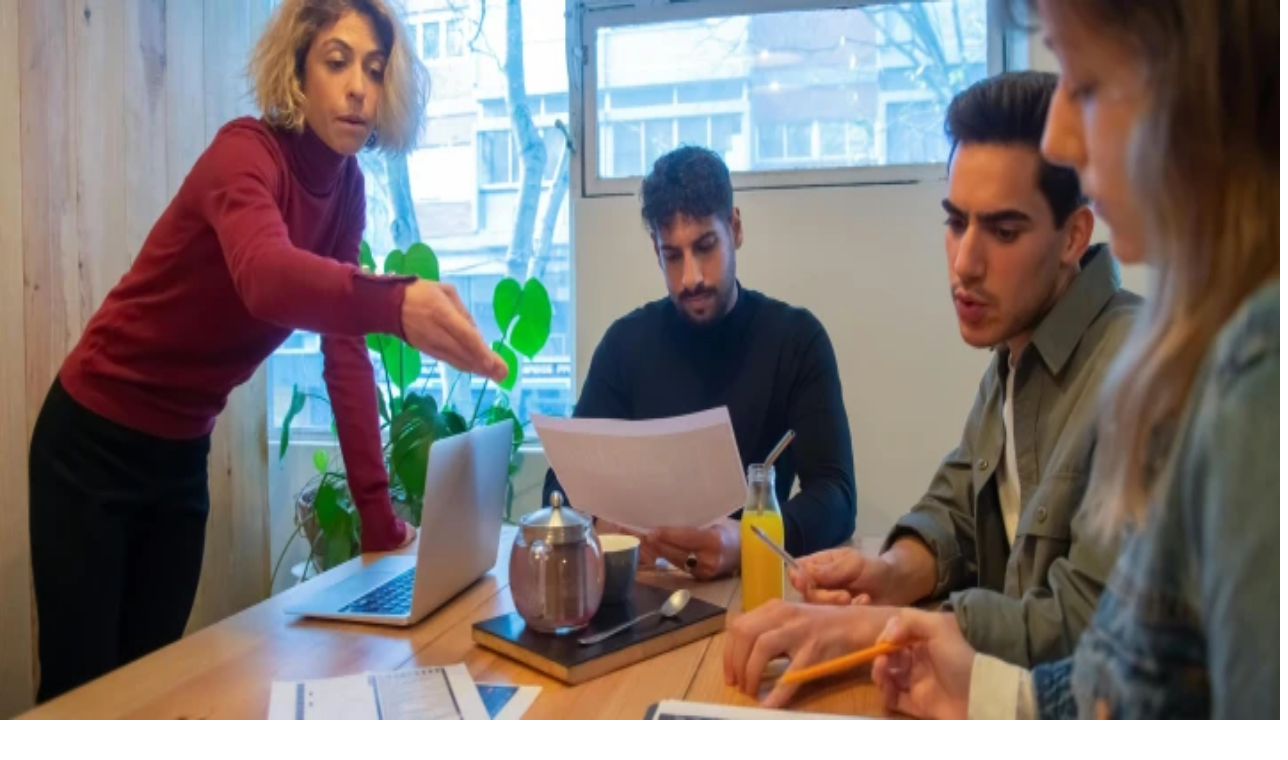

--- FILE ---
content_type: text/html; charset=utf-8
request_url: https://www.ingrado.nl/agenda
body_size: 18254
content:
<!DOCTYPE html><html lang="nl"><head><meta charSet="utf-8"/><meta name="viewport" content="width=device-width, initial-scale=1"/><link rel="stylesheet" href="/_next/static/css/58a26e75eed077ce.css" data-precedence="next"/><link rel="stylesheet" href="/_next/static/css/d193af02c1b0ad73.css" data-precedence="next"/><link rel="preload" as="script" fetchPriority="low" href="/_next/static/chunks/webpack-8d0ae35217dd9334.js"/><script src="/_next/static/chunks/fd9d1056-56b69f22a77978e6.js" async=""></script><script src="/_next/static/chunks/117-b1265d8a3ca3f3c1.js" async=""></script><script src="/_next/static/chunks/main-app-6fca1515cee9a03c.js" async=""></script><script src="/_next/static/chunks/522-08629038c8e56f34.js" async=""></script><script src="/_next/static/chunks/972-3c1556cc4777306a.js" async=""></script><script src="/_next/static/chunks/869-09a2114eebf5acf2.js" async=""></script><script src="/_next/static/chunks/app/(templates)/not-found-df79f681c119fe5d.js" async=""></script><script src="/_next/static/chunks/0e5ce63c-576b7daef4c41455.js" async=""></script><script src="/_next/static/chunks/871-b2531a5759f9e099.js" async=""></script><script src="/_next/static/chunks/658-eee859065b790780.js" async=""></script><script src="/_next/static/chunks/641-e5522e4f47497b3f.js" async=""></script><script src="/_next/static/chunks/132-a7a79238d921c4c4.js" async=""></script><script src="/_next/static/chunks/312-dcdcc412b44d4a6c.js" async=""></script><script src="/_next/static/chunks/606-73a27e329bfbf14b.js" async=""></script><script src="/_next/static/chunks/555-a4e78f823d4083da.js" async=""></script><script src="/_next/static/chunks/49-08bbf8b1035adac1.js" async=""></script><script src="/_next/static/chunks/124-fde39c9df5c47f41.js" async=""></script><script src="/_next/static/chunks/app/(templates)/%5B%5B...segments%5D%5D/page-b65ed47707f1d945.js" async=""></script><script src="/_next/static/chunks/729-2890a61dbaab7c9e.js" async=""></script><script src="/_next/static/chunks/app/layout-e040bd23118732fb.js" async=""></script><link rel="preload" href="https://www.googletagmanager.com/gtm.js?id=GTM-NN9LLKJ5" as="script"/><link rel="preload" href="https://www.bugherd.com/sidebarv2.js?apikey=jwt1rpjp6nedpiylucfjtw" as="script"/><link rel="preload" href="https://consent.cookiebot.com/uc.js" as="script"/><meta name="apple-mobile-web-app-title" content="Ingrado"/><title>Ingrado - Iedere jongere heeft recht op ontwikkeling</title><link rel="manifest" href="/manifest.json" crossorigin="use-credentials"/><link rel="icon" href="/favicon.ico" type="image/x-icon" sizes="48x48"/><link rel="icon" href="/icon0.svg?b782c265f88debd3" type="image/svg+xml" sizes="any"/><link rel="icon" href="/icon1.png?49afa3527fccf3c5" type="image/png" sizes="96x96"/><link rel="apple-touch-icon" href="/apple-icon.png?6c3107badd10bbf8" type="image/png" sizes="180x180"/><meta name="next-size-adjust"/><script src="/_next/static/chunks/polyfills-42372ed130431b0a.js" noModule=""></script></head><body class="flex min-h-screen flex-col font-primary antialiased __variable_4865df __variable_f54b40"><div class="fixed left-0 top-0 z-40 h-20 w-full bg-darkgreen-300 opacity-90 mix-blend-multiply"></div><nav class="fixed left-0 top-0 z-50 flex h-20 w-full items-center justify-between px-5 md:px-16 lg:px-28"><a href="/"><img alt="Logo Ingrado" loading="lazy" width="120" height="34" decoding="async" data-nimg="1" style="color:transparent" src="/_next/static/media/logo-ingrado.26f77de0.svg"/></a><div class="flex items-center gap-x-5 md:gap-x-11 lg:gap-x-9 lg:hidden"><div><button class="font-bold text-base leading-normal inline-flex items-center justify-center whitespace-nowrap transition-colors focus-visible:outline-none focus-visible:ring-1 focus-visible:ring-neutral-950 disabled:pointer-events-none disabled:opacity-50 dark:focus-visible:ring-neutral-300 bg-transparent text-neutral-0 h-9 w-9 lg:hidden" type="button" aria-haspopup="dialog" aria-expanded="false" aria-controls="radix-:R56kq:" data-state="closed"><img alt="mobile-menu" loading="lazy" width="30" height="25" decoding="async" data-nimg="1" style="color:transparent" src="/_next/static/media/hamburger-menu.525ba493.svg"/></button></div></div><div class="flex items-center gap-x-5 md:gap-x-11 lg:gap-x-9 hidden lg:flex"><div class="flex gap-x-9"><a class="cursor-pointer font-bold text-neutral-0" href="https://www.ingrado.nl/kennisbank">Kennisbank</a><a class="cursor-pointer font-bold text-neutral-0" href="https://www.ingrado.nl/agenda">Agenda</a><a class="cursor-pointer font-bold text-neutral-0" href="https://www.ingrado.nl/academie">Academie</a><a class="cursor-pointer font-bold text-neutral-0" href="https://www.ingrado.nl/actueel">Nieuws</a><a class="cursor-pointer font-bold text-neutral-0" href="https://www.ingrado.nl/over-ingrado">Over Ingrado</a></div><div class="flex gap-x-4"><a class="cursor-pointer font-bold text-neutral-0" href="/mijn-ingrado/inloggen">Mijn Ingrado</a></div></div></nav><main class="flex flex-grow flex-col items-center justify-center"><section class="w-full flex-grow"><div class="relative h-100"><header class="absolute h-100 w-full"><div class="absolute -z-20 h-full w-full overflow-hidden"><picture class="absolute inset-0"><source media="(max-width: 600px)" srcSet="https://ingrado-backend-production.ams3.digitaloceanspaces.com/cache/rfssrrgcaps0/7hi02ocrnd50/header-agenda-2560x1280p-a481d.webp 1x, https://ingrado-backend-production.ams3.digitaloceanspaces.com/cache/rfssrrgcaps0/1rpdapj3u0d8/header-agenda-2560x1280p-a481d.webp 2x"/><source media="(max-width: 1280px)" srcSet="https://ingrado-backend-production.ams3.digitaloceanspaces.com/cache/rfssrrgcaps0/5seutlk772o0/header-agenda-2560x1280p-a481d.webp 1x, https://ingrado-backend-production.ams3.digitaloceanspaces.com/cache/rfssrrgcaps0/4or5j13e6590/header-agenda-2560x1280p-a481d.webp 2x"/><source media="(max-width: 1536px)" srcSet="https://ingrado-backend-production.ams3.digitaloceanspaces.com/cache/rfssrrgcaps0/7ic7rtjaa9f0/header-agenda-2560x1280p-a481d.webp 1x, https://ingrado-backend-production.ams3.digitaloceanspaces.com/cache/rfssrrgcaps0/36sct144e5v0/header-agenda-2560x1280p-a481d.webp 2x"/><source media="(max-width: 1920px)" srcSet="https://ingrado-backend-production.ams3.digitaloceanspaces.com/cache/rfssrrgcaps0/50at6uum8pg0/header-agenda-2560x1280p-a481d.webp 1x, https://ingrado-backend-production.ams3.digitaloceanspaces.com/cache/rfssrrgcaps0/2fqg6pk07f50/header-agenda-2560x1280p-a481d.webp 2x"/><img src="https://ingrado-backend-production.ams3.digitaloceanspaces.com/cache/rfssrrgcaps0/50at6uum8pg0/header-agenda-2560x1280p-a481d.webp" alt="Header image" class="h-full w-full object-cover"/></picture><div class="absolute h-full w-full bg-gradient-to-t from-neutral-500/80 from-0% to-neutral-0 to-60% mix-blend-multiply"></div></div><div class="flex h-full items-end justify-center pb-20 text-neutral-0"><h1 class="text-center text-4xl font-bold md:text-5xl">Agenda</h1></div></header></div><div class="w-full bg-teal-75"><div class="container"><div class="flex flex-col gap-y-2.5 py-5 md:flex-row md:gap-x-6"><div class="grid w-full grid-cols-1 gap-x-5 md:grid-cols-3"><form class="relative flex w-full items-center rounded-md bg-neutral-0 md:col-span-2"><input type="text" class="file:text-neutral-950 flex h-10 w-full bg-transparent px-3 py-1 text-sm transition-colors file:border-0 file:bg-transparent file:text-sm file:font-medium placeholder:text-neutral-100 focus-visible:outline-none disabled:cursor-not-allowed disabled:opacity-50 rounded border-0 shadow-none focus-visible:ring-0" placeholder="Waar ben je naar op zoek?" value=""/><button class="font-bold text-base leading-normal inline-flex items-center justify-center whitespace-nowrap transition-colors focus-visible:outline-none focus-visible:ring-1 focus-visible:ring-neutral-950 disabled:pointer-events-none disabled:opacity-50 dark:focus-visible:ring-neutral-300 shadow bg-red-300 hover:bg-red-400 text-neutral-0 rounded-sm h-10 px-6 z-10 py-4" type="submit">Zoeken</button></form><a class="md:text-md mt-3 flex items-center justify-center rounded bg-darkgreen-200 p-3 text-center text-sm font-semibold text-neutral-0 md:mt-0 md:p-0" href="https://www.ingrado.nl/veelgestelde-vragen">Naar veelgestelde vragen</a></div></div></div></div><section class="bg-teal-50"><div class="container flex flex-col"><div class="mb-18 mt-15"><section class="w-full"><div class="flex flex-col gap-y-5 lg:gap-y-8"><div class="flex flex-col gap-y-5 md:flex-row md:items-center md:justify-between"><h4 class="text-4xl font-bold md:text-5xl text-teal-400 placeholder:text-teal-400">Activiteiten</h4><button type="button" role="combobox" aria-controls="radix-:R4n7rrqkq:" aria-expanded="false" aria-autocomplete="none" dir="ltr" data-state="closed" class="focus:ring-neutral-950 dark:ring-offset-neutral-950 flex h-9 items-center justify-between whitespace-nowrap rounded-md border bg-transparent px-3 py-2 text-sm shadow-sm ring-offset-neutral-0 focus:outline-none focus:ring-1 disabled:cursor-not-allowed disabled:opacity-50 dark:border-neutral-800 dark:placeholder:text-neutral-400 dark:focus:ring-neutral-300 [&amp;&gt;span]:line-clamp-1 w-40 font-bold border-teal-400 text-teal-400 placeholder:text-teal-400"><span style="pointer-events:none"></span><svg width="15" height="15" viewBox="0 0 15 15" fill="none" xmlns="http://www.w3.org/2000/svg" class="h-4 w-4 opacity-50" aria-hidden="true"><path d="M4.93179 5.43179C4.75605 5.60753 4.75605 5.89245 4.93179 6.06819C5.10753 6.24392 5.39245 6.24392 5.56819 6.06819L7.49999 4.13638L9.43179 6.06819C9.60753 6.24392 9.89245 6.24392 10.0682 6.06819C10.2439 5.89245 10.2439 5.60753 10.0682 5.43179L7.81819 3.18179C7.73379 3.0974 7.61933 3.04999 7.49999 3.04999C7.38064 3.04999 7.26618 3.0974 7.18179 3.18179L4.93179 5.43179ZM10.0682 9.56819C10.2439 9.39245 10.2439 9.10753 10.0682 8.93179C9.89245 8.75606 9.60753 8.75606 9.43179 8.93179L7.49999 10.8636L5.56819 8.93179C5.39245 8.75606 5.10753 8.75606 4.93179 8.93179C4.75605 9.10753 4.75605 9.39245 4.93179 9.56819L7.18179 11.8182C7.35753 11.9939 7.64245 11.9939 7.81819 11.8182L10.0682 9.56819Z" fill="currentColor" fill-rule="evenodd" clip-rule="evenodd"></path></svg></button><select aria-hidden="true" tabindex="-1" style="position:absolute;border:0;width:1px;height:1px;padding:0;margin:-1px;overflow:hidden;clip:rect(0, 0, 0, 0);white-space:nowrap;word-wrap:normal"></select></div><div class="grid grid-cols-1 gap-y-5 md:grid-cols-2 md:gap-x-7 md:gap-y-6 lg:grid-cols-3"><a href="/agenda/rcp-dag-2026"><div class="text-neutral-950 overflow-hidden shadow-animated group relative flex h-92 cursor-pointer flex-col rounded bg-teal-400"><div class="absolute left-0 top-0 z-10"><div class="flex size-15 flex-col items-center justify-center rounded bg-teal-400"><div class="text-center text-4xl font-bold leading-[0.8] text-neutral-0">27</div><div class="text-center text-lg font-bold leading-none text-neutral-0">jan</div></div></div><section class="flex h-full flex-col"><div class="relative h-41 w-full flex-shrink-0"><img alt="image" loading="lazy" decoding="async" data-nimg="fill" class="object-cover" style="position:absolute;height:100%;width:100%;left:0;top:0;right:0;bottom:0;color:transparent" src="https://ingrado-backend-production.ams3.digitaloceanspaces.com/cache/1sc34hvjr1gg/43rjhc9nlal0/rayondag-510d9.webp"/></div><div class="flex h-full flex-col justify-between px-6 pb-4 pt-5 md:pt-6 lg:pt-3"><section><div class=""><div class="flex flex-wrap gap-x-2 gap-y-2 font-light"><div class="flex gap-x-1"><svg width="12" height="20" fill="none" viewBox="0 0 16 23" class="text-neutral-0"><g stroke="currentColor" stroke-linecap="round" stroke-linejoin="round"><path d="m15 23.647-7-6.29-7 6.29V3.517c0-.668.21-1.308.586-1.78C1.96 1.265 2.47 1 3 1h10c.53 0 1.04.265 1.414.737.375.472.586 1.112.586 1.78v20.13Z" stroke-width="2"></path></g></svg><p class="text-neutral-0">Rayondag</p></div></div></div><h3 class="font-semibold tracking-tight line-clamp-3 pt-4 text-xl text-neutral-0">RCP-dag 2026</h3></section><div class="flex w-full justify-end self-end"><div class="font-bold duration-200 ease-in-out text-neutral-0 group-hover:text-neutral-900">Lees meer</div></div></div></section></div></a><a href="/agenda/save-the-date-algemene-ledenvergadering-en-werkconferentie-16-april-2026"><div class="text-neutral-950 overflow-hidden shadow-animated group relative flex h-92 cursor-pointer flex-col rounded bg-teal-400"><div class="absolute left-0 top-0 z-10"><div class="flex size-15 flex-col items-center justify-center rounded bg-teal-400"><div class="text-center text-4xl font-bold leading-[0.8] text-neutral-0">16</div><div class="text-center text-lg font-bold leading-none text-neutral-0">apr</div></div></div><section class="flex h-full flex-col"><div class="relative h-41 w-full flex-shrink-0"><img alt="image" loading="lazy" decoding="async" data-nimg="fill" class="object-cover" style="position:absolute;height:100%;width:100%;left:0;top:0;right:0;bottom:0;color:transparent" src="https://ingrado-backend-production.ams3.digitaloceanspaces.com/cache/36r2ehitnqgg/69bb5lb88mm0/ingrado-alv-sept2025-foto4-1c36e.webp"/></div><div class="flex h-full flex-col justify-between px-6 pb-4 pt-5 md:pt-6 lg:pt-3"><section><div class=""><div class="flex flex-wrap gap-x-2 gap-y-2 font-light"><div class="flex gap-x-1"><svg width="12" height="20" fill="none" viewBox="0 0 16 23" class="text-neutral-0"><g stroke="currentColor" stroke-linecap="round" stroke-linejoin="round"><path d="m15 23.647-7-6.29-7 6.29V3.517c0-.668.21-1.308.586-1.78C1.96 1.265 2.47 1 3 1h10c.53 0 1.04.265 1.414.737.375.472.586 1.112.586 1.78v20.13Z" stroke-width="2"></path></g></svg><p class="text-neutral-0">AV / werkconferentie</p></div></div></div><h3 class="font-semibold tracking-tight line-clamp-3 pt-4 text-xl text-neutral-0">SAVE THE DATE! Algemene ledenvergadering en werkconferentie 16 april 2026</h3></section><div class="flex w-full justify-end self-end"><div class="font-bold duration-200 ease-in-out text-neutral-0 group-hover:text-neutral-900">Lees meer</div></div></div></section></div></a><a href="/agenda/webinar-5-onder-b-door-het-om"><div class="text-neutral-950 overflow-hidden shadow-animated group relative flex h-92 cursor-pointer flex-col rounded bg-neutral-0"><div class="absolute left-0 top-0 z-10"><div class="flex size-15 flex-col items-center justify-center rounded bg-teal-400"><div class="text-center text-4xl font-bold leading-[0.8] text-neutral-0">8</div><div class="text-center text-lg font-bold leading-none text-neutral-0">dec</div></div></div><section class="flex h-full flex-col"><div class="relative h-41 w-full flex-shrink-0"><img alt="image" loading="lazy" decoding="async" data-nimg="fill" class="object-cover" style="position:absolute;height:100%;width:100%;left:0;top:0;right:0;bottom:0;color:transparent" src="https://ingrado-backend-production.ams3.digitaloceanspaces.com/cache/std5iedbhf00/8m2tklnd9qo0/webinar-5-onder-b-1bf40.webp"/></div><div class="flex h-full flex-col justify-between px-6 pb-4 pt-5 md:pt-6 lg:pt-3"><section><div class=""><div class="flex flex-wrap gap-x-2 gap-y-2 font-light"><div class="flex gap-x-1"><svg width="12" height="20" fill="none" viewBox="0 0 16 23" class="text-neutral-200"><g stroke="currentColor" stroke-linecap="round" stroke-linejoin="round"><path d="m15 23.647-7-6.29-7 6.29V3.517c0-.668.21-1.308.586-1.78C1.96 1.265 2.47 1 3 1h10c.53 0 1.04.265 1.414.737.375.472.586 1.112.586 1.78v20.13Z" stroke-width="2"></path></g></svg><p class="text-neutral-200">Webinar</p></div></div></div><h3 class="font-semibold tracking-tight line-clamp-3 pt-4 text-xl text-teal-400">Webinar 5 onder b door het OM</h3></section><div class="flex w-full justify-end self-end"><div class="font-bold duration-200 ease-in-out text-neutral-200 group-hover:text-neutral-900">Lees meer</div></div></div></section></div></a><a href="/agenda/webinar-veilig-thuis"><div class="text-neutral-950 overflow-hidden shadow-animated group relative flex h-92 cursor-pointer flex-col rounded bg-neutral-0"><div class="absolute left-0 top-0 z-10"><div class="flex size-15 flex-col items-center justify-center rounded bg-teal-400"><div class="text-center text-4xl font-bold leading-[0.8] text-neutral-0">9</div><div class="text-center text-lg font-bold leading-none text-neutral-0">dec</div></div></div><section class="flex h-full flex-col"><div class="relative h-41 w-full flex-shrink-0"><img alt="image" loading="lazy" decoding="async" data-nimg="fill" class="object-cover" style="position:absolute;height:100%;width:100%;left:0;top:0;right:0;bottom:0;color:transparent" src="https://ingrado-backend-production.ams3.digitaloceanspaces.com/cache/6ro0434976g0/69bb5lb88mm0/veilig-thuis-webinar-9205b.webp"/></div><div class="flex h-full flex-col justify-between px-6 pb-4 pt-5 md:pt-6 lg:pt-3"><section><div class=""><div class="flex flex-wrap gap-x-2 gap-y-2 font-light"><div class="flex gap-x-1"><svg width="12" height="20" fill="none" viewBox="0 0 16 23" class="text-neutral-200"><g stroke="currentColor" stroke-linecap="round" stroke-linejoin="round"><path d="m15 23.647-7-6.29-7 6.29V3.517c0-.668.21-1.308.586-1.78C1.96 1.265 2.47 1 3 1h10c.53 0 1.04.265 1.414.737.375.472.586 1.112.586 1.78v20.13Z" stroke-width="2"></path></g></svg><p class="text-neutral-200">Webinar</p></div></div></div><h3 class="font-semibold tracking-tight line-clamp-3 pt-4 text-xl text-teal-400">Webinar Veilig Thuis</h3></section><div class="flex w-full justify-end self-end"><div class="font-bold duration-200 ease-in-out text-neutral-200 group-hover:text-neutral-900">Lees meer</div></div></div></section></div></a><a href="/agenda/artikel-5-leerplichtwet"><div class="text-neutral-950 overflow-hidden shadow-animated group relative flex h-92 cursor-pointer flex-col rounded bg-neutral-0"><div class="absolute left-0 top-0 z-10"><div class="flex size-15 flex-col items-center justify-center rounded bg-teal-400"><div class="text-center text-4xl font-bold leading-[0.8] text-neutral-0">10</div><div class="text-center text-lg font-bold leading-none text-neutral-0">dec</div></div></div><section class="flex h-full flex-col"><div class="relative h-41 w-full flex-shrink-0"><img alt="image" loading="lazy" decoding="async" data-nimg="fill" class="object-cover" style="position:absolute;height:100%;width:100%;left:0;top:0;right:0;bottom:0;color:transparent" src="https://ingrado-backend-production.ams3.digitaloceanspaces.com/cache/scnanlnel2o0/69bb5lb88mm0/ai-kind2-computer-minecraft-34423.webp"/></div><div class="flex h-full flex-col justify-between px-6 pb-4 pt-5 md:pt-6 lg:pt-3"><section><div class=""><div class="flex flex-wrap gap-x-2 gap-y-2 font-light"><div class="flex gap-x-1"><svg width="12" height="20" fill="none" viewBox="0 0 16 23" class="text-neutral-200"><g stroke="currentColor" stroke-linecap="round" stroke-linejoin="round"><path d="m15 23.647-7-6.29-7 6.29V3.517c0-.668.21-1.308.586-1.78C1.96 1.265 2.47 1 3 1h10c.53 0 1.04.265 1.414.737.375.472.586 1.112.586 1.78v20.13Z" stroke-width="2"></path></g></svg><p class="text-neutral-200">Webinar</p></div></div></div><h3 class="font-semibold tracking-tight line-clamp-3 pt-4 text-xl text-teal-400">Artikel 5 Leerplichtwet</h3></section><div class="flex w-full justify-end self-end"><div class="font-bold duration-200 ease-in-out text-neutral-200 group-hover:text-neutral-900">Lees meer</div></div></div></section></div></a><a href="/agenda/aan-de-slag-op-viaingrado-optie-2"><div class="text-neutral-950 overflow-hidden shadow-animated group relative flex h-92 cursor-pointer flex-col rounded bg-neutral-0"><div class="absolute left-0 top-0 z-10"><div class="flex size-15 flex-col items-center justify-center rounded bg-teal-400"><div class="text-center text-4xl font-bold leading-[0.8] text-neutral-0">15</div><div class="text-center text-lg font-bold leading-none text-neutral-0">dec</div></div></div><section class="flex h-full flex-col"><div class="relative h-41 w-full flex-shrink-0"><img alt="image" loading="lazy" decoding="async" data-nimg="fill" class="object-cover" style="position:absolute;height:100%;width:100%;left:0;top:0;right:0;bottom:0;color:transparent" src="https://ingrado-backend-production.ams3.digitaloceanspaces.com/cache/49rfhhsn33r0/133h70lmiq70/laptop-vrouw-pexels-yankrukov-8837395-20a79.webp"/></div><div class="flex h-full flex-col justify-between px-6 pb-4 pt-5 md:pt-6 lg:pt-3"><section><div class=""><div class="flex flex-wrap gap-x-2 gap-y-2 font-light"><div class="flex gap-x-1"><svg width="12" height="20" fill="none" viewBox="0 0 16 23" class="text-neutral-200"><g stroke="currentColor" stroke-linecap="round" stroke-linejoin="round"><path d="m15 23.647-7-6.29-7 6.29V3.517c0-.668.21-1.308.586-1.78C1.96 1.265 2.47 1 3 1h10c.53 0 1.04.265 1.414.737.375.472.586 1.112.586 1.78v20.13Z" stroke-width="2"></path></g></svg><p class="text-neutral-200">Webinar</p></div></div></div><h3 class="font-semibold tracking-tight line-clamp-3 pt-4 text-xl text-teal-400">Aan de slag op ViaIngrado</h3></section><div class="flex w-full justify-end self-end"><div class="font-bold duration-200 ease-in-out text-neutral-200 group-hover:text-neutral-900">Lees meer</div></div></div></section></div></a><a href="/agenda/training-verbindend-communiceren"><div class="text-neutral-950 overflow-hidden shadow-animated group relative flex h-92 cursor-pointer flex-col rounded bg-neutral-0"><div class="absolute left-0 top-0 z-10"><div class="flex size-15 flex-col items-center justify-center rounded bg-teal-400"><div class="text-center text-4xl font-bold leading-[0.8] text-neutral-0">10</div><div class="text-center text-lg font-bold leading-none text-neutral-0">feb</div></div></div><section class="flex h-full flex-col"><div class="relative h-41 w-full flex-shrink-0"><img alt="image" loading="lazy" decoding="async" data-nimg="fill" class="object-cover" style="position:absolute;height:100%;width:100%;left:0;top:0;right:0;bottom:0;color:transparent" src="https://ingrado-backend-production.ams3.digitaloceanspaces.com/cache/59r9hdd85230/74tltt03n620/pexels-fauxels-3182742-92775.webp"/></div><div class="flex h-full flex-col justify-between px-6 pb-4 pt-5 md:pt-6 lg:pt-3"><section><div class=""><div class="flex flex-wrap gap-x-2 gap-y-2 font-light"><div class="flex gap-x-1"><svg width="12" height="20" fill="none" viewBox="0 0 16 23" class="text-neutral-200"><g stroke="currentColor" stroke-linecap="round" stroke-linejoin="round"><path d="m15 23.647-7-6.29-7 6.29V3.517c0-.668.21-1.308.586-1.78C1.96 1.265 2.47 1 3 1h10c.53 0 1.04.265 1.414.737.375.472.586 1.112.586 1.78v20.13Z" stroke-width="2"></path></g></svg><p class="text-neutral-200">Training</p></div></div></div><h3 class="font-semibold tracking-tight line-clamp-3 pt-4 text-xl text-teal-400">Verbindend Communiceren (3-daagse)</h3></section><div class="flex w-full justify-end self-end"><div class="font-bold duration-200 ease-in-out text-neutral-200 group-hover:text-neutral-900">Lees meer</div></div></div></section></div></a><a href="/agenda/avg-en-wet-politiegegevens-wpg-26"><div class="text-neutral-950 overflow-hidden shadow-animated group relative flex h-92 cursor-pointer flex-col rounded bg-neutral-0"><div class="absolute left-0 top-0 z-10"><div class="flex size-15 flex-col items-center justify-center rounded bg-teal-400"><div class="text-center text-4xl font-bold leading-[0.8] text-neutral-0">12</div><div class="text-center text-lg font-bold leading-none text-neutral-0">feb</div></div></div><section class="flex h-full flex-col"><div class="relative h-41 w-full flex-shrink-0"><img alt="image" loading="lazy" decoding="async" data-nimg="fill" class="object-cover" style="position:absolute;height:100%;width:100%;left:0;top:0;right:0;bottom:0;color:transparent" src="https://ingrado-backend-production.ams3.digitaloceanspaces.com/cache/2r446sucfesg/69bb5lb88mm0/pexels-rdne-8419636-b8f05.webp"/></div><div class="flex h-full flex-col justify-between px-6 pb-4 pt-5 md:pt-6 lg:pt-3"><section><div class=""><div class="flex flex-wrap gap-x-2 gap-y-2 font-light"><div class="flex gap-x-1"><svg width="12" height="20" fill="none" viewBox="0 0 16 23" class="text-neutral-200"><g stroke="currentColor" stroke-linecap="round" stroke-linejoin="round"><path d="m15 23.647-7-6.29-7 6.29V3.517c0-.668.21-1.308.586-1.78C1.96 1.265 2.47 1 3 1h10c.53 0 1.04.265 1.414.737.375.472.586 1.112.586 1.78v20.13Z" stroke-width="2"></path></g></svg><p class="text-neutral-200">Webinar</p></div></div></div><h3 class="font-semibold tracking-tight line-clamp-3 pt-4 text-xl text-teal-400">Gegevensdeling: AVG en WPG voor Leerplichtambtenaren</h3></section><div class="flex w-full justify-end self-end"><div class="font-bold duration-200 ease-in-out text-neutral-200 group-hover:text-neutral-900">Lees meer</div></div></div></section></div></a><a href="/agenda/basiskennis-leerplicht-en-doorstroompunt-voor-ondersteuners"><div class="text-neutral-950 overflow-hidden shadow-animated group relative flex h-92 cursor-pointer flex-col rounded bg-neutral-0"><div class="absolute left-0 top-0 z-10"><div class="flex size-15 flex-col items-center justify-center rounded bg-teal-400"><div class="text-center text-4xl font-bold leading-[0.8] text-neutral-0">2</div><div class="text-center text-lg font-bold leading-none text-neutral-0">mrt</div></div></div><section class="flex h-full flex-col"><div class="relative h-41 w-full flex-shrink-0"><img alt="image" loading="lazy" decoding="async" data-nimg="fill" class="object-cover" style="position:absolute;height:100%;width:100%;left:0;top:0;right:0;bottom:0;color:transparent" src="https://ingrado-backend-production.ams3.digitaloceanspaces.com/cache/784hg9s6u930/69bb5lb88mm0/pexels-kampus-6829519-10b9e.webp"/></div><div class="flex h-full flex-col justify-between px-6 pb-4 pt-5 md:pt-6 lg:pt-3"><section><div class=""><div class="flex flex-wrap gap-x-2 gap-y-2 font-light"><div class="flex gap-x-1"><svg width="12" height="20" fill="none" viewBox="0 0 16 23" class="text-neutral-200"><g stroke="currentColor" stroke-linecap="round" stroke-linejoin="round"><path d="m15 23.647-7-6.29-7 6.29V3.517c0-.668.21-1.308.586-1.78C1.96 1.265 2.47 1 3 1h10c.53 0 1.04.265 1.414.737.375.472.586 1.112.586 1.78v20.13Z" stroke-width="2"></path></g></svg><p class="text-neutral-200">Workshop</p></div></div></div><h3 class="font-semibold tracking-tight line-clamp-3 pt-4 text-xl text-teal-400">Basiskennis Leerplicht en Doorstroompunt voor ondersteuners</h3></section><div class="flex w-full justify-end self-end"><div class="font-bold duration-200 ease-in-out text-neutral-200 group-hover:text-neutral-900">Lees meer</div></div></div></section></div></a></div><nav role="navigation" aria-label="pagination" class="mx-auto flex w-full justify-center select-none"><ul class="flex flex-row items-center gap-1"><li class=""><a class="inline-flex items-center justify-center whitespace-nowrap transition-colors focus-visible:outline-none focus-visible:ring-1 focus-visible:ring-neutral-950 disabled:pointer-events-none disabled:opacity-50 dark:focus-visible:ring-neutral-300 bg-transparent h-10 text-base font-thin text-darkgreen-100 gap-1 p-2 pl-2.5 cursor-not-allowed opacity-50" aria-label="Go to previous page" href="#"><svg width="15" height="15" viewBox="0 0 15 15" fill="none" xmlns="http://www.w3.org/2000/svg" class="h-6 w-6"><path d="M8.84182 3.13514C9.04327 3.32401 9.05348 3.64042 8.86462 3.84188L5.43521 7.49991L8.86462 11.1579C9.05348 11.3594 9.04327 11.6758 8.84182 11.8647C8.64036 12.0535 8.32394 12.0433 8.13508 11.8419L4.38508 7.84188C4.20477 7.64955 4.20477 7.35027 4.38508 7.15794L8.13508 3.15794C8.32394 2.95648 8.64036 2.94628 8.84182 3.13514Z" fill="currentColor" fill-rule="evenodd" clip-rule="evenodd"></path></svg></a></li><li class=""><a aria-current="page" class="inline-flex items-center justify-center whitespace-nowrap transition-colors focus-visible:outline-none focus-visible:ring-1 focus-visible:ring-neutral-950 disabled:pointer-events-none disabled:opacity-50 dark:focus-visible:ring-neutral-300 bg-transparent h-9 w-9 text-xl font-bold text-darkgreen-500" href="http://backend/api/agenda?page=1">1</a></li><li class=""><a class="inline-flex items-center justify-center whitespace-nowrap transition-colors focus-visible:outline-none focus-visible:ring-1 focus-visible:ring-neutral-950 disabled:pointer-events-none disabled:opacity-50 dark:focus-visible:ring-neutral-300 bg-transparent h-9 w-9 text-base font-thin text-darkgreen-100" href="http://backend/api/agenda?page=2">2</a></li><li class=""><a class="inline-flex items-center justify-center whitespace-nowrap transition-colors focus-visible:outline-none focus-visible:ring-1 focus-visible:ring-neutral-950 disabled:pointer-events-none disabled:opacity-50 dark:focus-visible:ring-neutral-300 bg-transparent h-10 text-base font-thin text-darkgreen-100 gap-1 p-2 pr-2.5" aria-label="Go to next page" href="http://backend/api/agenda?page=2"><svg width="15" height="15" viewBox="0 0 15 15" fill="none" xmlns="http://www.w3.org/2000/svg" class="h-6 w-6"><path d="M6.1584 3.13508C6.35985 2.94621 6.67627 2.95642 6.86514 3.15788L10.6151 7.15788C10.7954 7.3502 10.7954 7.64949 10.6151 7.84182L6.86514 11.8418C6.67627 12.0433 6.35985 12.0535 6.1584 11.8646C5.95694 11.6757 5.94673 11.3593 6.1356 11.1579L9.565 7.49985L6.1356 3.84182C5.94673 3.64036 5.95694 3.32394 6.1584 3.13508Z" fill="currentColor" fill-rule="evenodd" clip-rule="evenodd"></path></svg></a></li></ul></nav></div></section></div></div></section><div class="w-full bg-green-63 pb-4 pt-2"><section class="container mb-18 mt-15"><div class="pb-6 text-4xl font-bold text-darkgreen-200 md:text-5xl lg:pb-8">Blijf op de hoogte</div><div class="grid grid-cols-1 gap-5 md:grid-cols-2"><div class="prose-list prose col-span-1 mb-6 max-w-none text-base prose-p:text-neutral-900 md:col-span-1"><p>Wil je op de hoogte blijven van ons laatste nieuws? En de beste artikelen, tips en praktijkvoorbeelden in je mailbox ontvangen?</p>
<p>Schrijf je dan in voor de Ingrado nieuwsbrieven. Zo blijf je op de hoogte en ontvang je het belangrijkste nieuws over leerplicht en Doorstroompunt.</p></div><div id="hubspot-form-container" class="col-span-1 md:col-span-1"></div></div></section></div></section></main><footer class="mt-auto"><div class="relative w-full bg-darkgreen-300"><div class="container flex flex-col gap-y-10 py-10 lg:py-14"><a href="#"><svg width="147" height="42" fill="currentColor" class="text-neutral-0" viewBox="0 0 147 42"><path id="Vector" d="M6.49724 0H0V28.3698H6.49724V0Z" fill="currentColor"></path><path id="Vector_2" d="M30.1239 9.92208C27.9828 7.79067 25.251 6.76172 22.0024 6.76172C18.7538 6.76172 16.0958 7.79067 13.9547 9.92208C11.8135 12.0535 10.7061 14.6994 10.7061 17.8597V28.3698H17.0556V17.8597C17.0556 16.4633 17.5725 15.2873 18.5323 14.2584C19.4183 13.3029 20.5996 12.7885 22.0024 12.7885C23.4052 12.7885 24.5865 13.3029 25.5463 14.2584C26.5062 15.2873 26.9491 16.4633 26.9491 17.8597V28.3698H33.2987V17.8597C33.2987 14.6994 32.1912 12.127 30.0501 9.92208" fill="currentColor"></path><path id="Vector_3" d="M72.725 6.76172C69.5503 6.76172 66.8185 7.79067 64.6773 9.92208C62.5362 12.0535 61.4287 14.6994 61.4287 17.8597V28.3698H67.7783V17.8597C67.7783 16.4633 68.2951 15.2873 69.2549 14.2584C70.1409 13.3029 71.3222 12.7885 72.725 12.7885C74.1279 12.7885 73.0204 12.7885 73.168 12.7885V6.76172C73.0204 6.76172 72.8727 6.76172 72.725 6.76172Z" fill="currentColor"></path><path id="Vector_4" d="M85.4235 12.7885C84.0945 12.7885 82.987 13.3029 82.101 14.2584C81.215 15.2139 80.772 16.3898 80.772 17.8597C80.772 19.3297 81.215 20.5056 82.101 21.5346C82.987 22.49 84.0945 23.0045 85.4235 23.0045C86.7524 23.0045 87.8599 22.49 88.7459 21.5346C89.6319 20.5791 90.1487 19.3297 90.1487 17.8597C90.1487 16.3898 89.7057 15.2139 88.7459 14.2584C87.8599 13.3029 86.6786 12.7885 85.4235 12.7885ZM74.3486 17.8597C74.3486 14.6994 75.3085 12.0535 77.2281 9.92208C79.1477 7.79067 81.5104 6.76172 84.3898 6.76172C87.2693 6.76172 88.5244 7.42319 90.2226 8.67264V7.2762H96.2768V28.3698H90.2226V26.8998C88.5244 28.2228 86.6048 28.8843 84.3898 28.8843C82.1749 28.8843 79.1477 27.8553 77.2281 25.7239C75.3085 23.5925 74.3486 20.9466 74.3486 17.7862" fill="currentColor"></path><path id="Vector_5" d="M47.0309 12.7885C45.7019 12.7885 44.5944 13.3029 43.7084 14.2584C42.8225 15.2139 42.3795 16.3898 42.3795 17.8597C42.3795 19.3297 42.8225 20.5056 43.7084 21.5346C44.5944 22.49 45.7019 23.0045 47.0309 23.0045C48.3599 23.0045 49.4674 22.49 50.3533 21.5346C51.2393 20.5791 51.7562 19.3297 51.7562 17.8597C51.7562 16.3898 51.3132 15.2139 50.3533 14.2584C49.4674 13.3029 48.286 12.7885 47.0309 12.7885ZM35.9561 17.8597C35.9561 14.6994 36.9159 12.0535 38.8355 9.92208C40.7551 7.79067 43.1178 6.76172 45.9972 6.76172C48.8767 6.76172 50.1318 7.42319 51.83 8.67264V7.2762H57.8842V28.3698H51.83V26.8998C50.1318 28.2228 48.2122 28.8843 45.9972 28.8843C43.7823 28.8843 40.7551 27.8553 38.8355 25.7239C36.9159 23.5925 35.9561 20.9466 35.9561 17.7862" fill="currentColor"></path><path id="Vector_6" d="M110.231 12.7884C108.902 12.7884 107.795 13.3029 106.909 14.2584C106.023 15.2138 105.58 16.3898 105.58 17.8597C105.58 19.3297 106.023 20.5056 106.909 21.5346C107.795 22.49 108.902 23.0045 110.231 23.0045C111.56 23.0045 112.668 22.49 113.554 21.5346C114.44 20.5791 114.956 19.3297 114.956 17.8597C114.956 16.3898 114.513 15.2138 113.554 14.2584C112.668 13.3029 111.486 12.7884 110.231 12.7884ZM99.1562 17.8597C99.1562 14.6994 100.116 12.0535 102.036 9.92207C103.955 7.79066 106.318 6.76171 109.197 6.76171C112.077 6.76171 113.332 7.42318 115.03 8.67262V0H121.084V28.3698H115.03V26.8998C113.332 28.2228 111.412 28.8842 109.197 28.8842C106.982 28.8842 103.955 27.8553 102.036 25.7239C100.116 23.5925 99.1562 20.9466 99.1562 17.7862" fill="currentColor"></path><path id="Vector_7" d="M135.187 22.931C136.589 22.931 137.771 22.4165 138.657 21.4611C139.617 20.4321 140.133 19.2562 140.133 17.8597C140.133 16.4633 139.617 15.2874 138.657 14.2584C137.771 13.2294 136.589 12.7885 135.187 12.7885C133.784 12.7885 132.602 13.3029 131.643 14.2584C130.683 15.2874 130.24 16.4633 130.24 17.8597C130.24 19.2562 130.683 20.4321 131.643 21.4611C132.602 22.4165 133.784 22.931 135.187 22.931ZM127.065 25.7239C124.924 23.5925 123.816 20.9466 123.816 17.7863C123.816 14.6259 124.924 12.0535 127.065 9.92209C129.206 7.79068 131.938 6.68823 135.187 6.68823C138.435 6.68823 141.093 7.79068 143.234 9.92209C145.375 12.0535 146.483 14.6259 146.483 17.7863C146.483 20.9466 145.375 23.519 143.234 25.7239C141.093 27.8553 138.361 28.8843 135.187 28.8843C132.012 28.8843 129.206 27.8553 127.065 25.7239Z" fill="currentColor"></path><path id="Vector_8" d="M51.83 29.9867C51.83 31.3096 51.387 32.4856 50.4272 33.441C49.5412 34.3965 48.4337 34.8375 47.1047 34.8375C45.7757 34.8375 44.5944 34.3965 43.7084 33.441C42.8224 32.4856 42.3794 31.3096 42.3794 29.9867H36.3252C36.3252 33.0736 37.3588 35.5725 39.4261 37.6304C41.4935 39.6148 44.0776 40.6437 47.1785 40.6437C50.2795 40.6437 52.7898 39.6148 54.8571 37.6304C56.9244 35.5725 57.958 33.0736 57.958 30.0602H51.9038L51.83 29.9867Z" fill="currentColor"></path></svg></a><section class="grid justify-between gap-y-8 md:grid-cols-2 lg:grid-cols-3"><div class="order-1 flex flex-col"><div class="prose-footer prose text-neutral-0"><p>Wij zijn telefonisch bereikbaar</p>
<p>maandag t/m vrijdag: 09.30 - 16.00 u</p>
<p>vrijdag: 09.30 - 13.00 u</p>
<p><strong>Tel: 085 - 049 51 70</strong></p></div></div><div class="order-2 flex flex-col md:order-3 lg:order-2 lg:items-center"><div class="prose-footer prose text-neutral-0"><p>Postadres en bezoekersadres</p>
<p>Hofplein 20</p>
<p>3032 AC Rotterdam</p>
<p>E-mail: <a href="mailto:info@ingrado.nl">info@ingrado.nl</a></p></div></div><div class="order-3 flex flex-col md:order-2 md:items-center lg:order-3"><div class="prose-footer prose block text-neutral-0"><a class="block cursor-pointer" href="https://ingrado-backend-production.ams3.digitaloceanspaces.com/uploads/algemene-voorwaarden-ingrado-2025-11cc3.pdf">Algemene voorwaarden</a><a class="block cursor-pointer" href="https://www.ingrado.nl/downloadcentrum">Downloadcentrum</a><a class="block cursor-pointer" href="https://www.ingrado.nl/hulp-bij-de-nieuwe-website">Hulp bij de nieuwe website</a><a class="block cursor-pointer" href="https://ingrado-backend-production.ams3.digitaloceanspaces.com/uploads/algemene-voorwaarden-ingrado-2025-11cc3.pdf">Privacy</a><a class="block cursor-pointer" href="https://ingrado-backend-production.ams3.digitaloceanspaces.com/uploads/algemene-voorwaarden-ingrado-2025-11cc3.pdf">Cookies</a></div></div></section><div class="flex items-center gap-x-3"><p class="font-bold text-neutral-0">Volg ons op</p><a href="https://www.linkedin.com/company/ingrado" target="_blank"><svg xmlns="http://www.w3.org/2000/svg" width="30" height="30" viewBox="0 0 25 25" fill="none"><path d="M12.5 0C5.6 0 0 5.6 0 12.5C0 19.4 5.6 25 12.5 25C19.4 25 25 19.4 25 12.5C25 5.6 19.4 0 12.5 0ZM9.9 17.7H7.5V10H9.9V17.7ZM8.7 8.9C7.9 8.9 7.3 8.3 7.3 7.5C7.3 6.7 7.9 6.1 8.7 6.1C9.5 6.1 10.1 6.7 10.1 7.5C10.1 8.3 9.5 8.9 8.7 8.9ZM18.8 17.7H16.4V14C16.4 13.1 16.4 12 15.2 12C14 12 13.8 13 13.8 14V17.8H11.4V10.1H13.7V11.2C14 10.6 14.8 10 16 10C18.4 10 18.9 11.6 18.9 13.7V17.9L18.8 17.7Z" fill="white"></path></svg></a></div></div></div></footer><div role="region" aria-label="Notifications (F8)" tabindex="-1" style="pointer-events:none"><ol tabindex="-1" class="sm:bottom-0 sm:top-auto sm:flex-col fixed right-0 top-20 z-[99991] flex max-h-screen w-full flex-col-reverse p-4 md:max-w-[420px]"></ol></div><script src="/_next/static/chunks/webpack-8d0ae35217dd9334.js" async=""></script><script>(self.__next_f=self.__next_f||[]).push([0]);self.__next_f.push([2,null])</script><script>self.__next_f.push([1,"1:HL[\"/_next/static/media/30446a59f4dbad45-s.p.woff2\",\"font\",{\"crossOrigin\":\"\",\"type\":\"font/woff2\"}]\n2:HL[\"/_next/static/media/3a8b2fea0f1066fb-s.p.woff2\",\"font\",{\"crossOrigin\":\"\",\"type\":\"font/woff2\"}]\n3:HL[\"/_next/static/media/6c2fea97fd256de8-s.p.woff2\",\"font\",{\"crossOrigin\":\"\",\"type\":\"font/woff2\"}]\n4:HL[\"/_next/static/media/95f84ff0a7b773f7-s.p.woff2\",\"font\",{\"crossOrigin\":\"\",\"type\":\"font/woff2\"}]\n5:HL[\"/_next/static/media/a54691b34c97f3f8-s.p.woff2\",\"font\",{\"crossOrigin\":\"\",\"type\":\"font/woff2\"}]\n6:HL[\"/_next/static/css/58a26e75eed077ce.css\",\"style\"]\n7:HL[\"/_next/static/css/d193af02c1b0ad73.css\",\"style\"]\n"])</script><script>self.__next_f.push([1,"8:I[2846,[],\"\"]\nb:I[4707,[],\"\"]\nd:I[6423,[],\"\"]\ne:I[9604,[\"522\",\"static/chunks/522-08629038c8e56f34.js\",\"972\",\"static/chunks/972-3c1556cc4777306a.js\",\"869\",\"static/chunks/869-09a2114eebf5acf2.js\",\"865\",\"static/chunks/app/(templates)/not-found-df79f681c119fe5d.js\"],\"default\"]\nf:I[2972,[\"522\",\"static/chunks/522-08629038c8e56f34.js\",\"972\",\"static/chunks/972-3c1556cc4777306a.js\",\"869\",\"static/chunks/869-09a2114eebf5acf2.js\",\"865\",\"static/chunks/app/(templates)/not-found-df79f681c119fe5d.js\"],\"\"]\n12:I[1060,[],\"\"]\nc:[\"segments\",\"agenda\",\"oc\"]\n13:[]\n"])</script><script>self.__next_f.push([1,"0:[\"$\",\"$L8\",null,{\"buildId\":\"5rS_fnBPUQav1XAeaIl2q\",\"assetPrefix\":\"\",\"urlParts\":[\"\",\"agenda\"],\"initialTree\":[\"\",{\"children\":[\"(templates)\",{\"children\":[[\"segments\",\"agenda\",\"oc\"],{\"children\":[\"__PAGE__\",{}]}]}]},\"$undefined\",\"$undefined\",true],\"initialSeedData\":[\"\",{\"children\":[\"(templates)\",{\"children\":[[\"segments\",\"agenda\",\"oc\"],{\"children\":[\"__PAGE__\",{},[[\"$L9\",\"$La\",null],null],null]},[null,[\"$\",\"$Lb\",null,{\"parallelRouterKey\":\"children\",\"segmentPath\":[\"children\",\"(templates)\",\"children\",\"$c\",\"children\"],\"error\":\"$undefined\",\"errorStyles\":\"$undefined\",\"errorScripts\":\"$undefined\",\"template\":[\"$\",\"$Ld\",null,{}],\"templateStyles\":\"$undefined\",\"templateScripts\":\"$undefined\",\"notFound\":\"$undefined\",\"notFoundStyles\":\"$undefined\"}]],null]},[null,[\"$\",\"$Lb\",null,{\"parallelRouterKey\":\"children\",\"segmentPath\":[\"children\",\"(templates)\",\"children\"],\"error\":\"$undefined\",\"errorStyles\":\"$undefined\",\"errorScripts\":\"$undefined\",\"template\":[\"$\",\"$Ld\",null,{}],\"templateStyles\":\"$undefined\",\"templateScripts\":\"$undefined\",\"notFound\":[[\"$\",\"div\",null,{\"className\":\"relative h-100\",\"children\":[\"$\",\"header\",null,{\"className\":\"absolute h-100 w-full\",\"children\":[[\"$\",\"div\",null,{\"className\":\"absolute -z-50 h-full w-full bg-teal-200\"}],[\"$\",\"div\",null,{\"className\":\"flex h-full items-end justify-center pb-20 text-neutral-0\",\"children\":[\"$\",\"h1\",null,{\"className\":\"text-center text-4xl font-bold md:text-5xl\",\"children\":\"$undefined\"}]}]]}]}],[\"$\",\"$Le\",null,{\"searchButtonLabel\":\"$undefined\",\"color\":\"teal\"}],[\"$\",\"div\",null,{\"className\":\"container\",\"children\":[[\"$\",\"div\",null,{\"className\":\"mt-10 flex justify-end\",\"children\":[\"$\",\"div\",null,{\"className\":\"flex w-full md:w-fit\",\"children\":[\"$\",\"$Lf\",null,{\"href\":\"/\",\"children\":[[\"$\",\"svg\",null,{\"width\":9,\"height\":17,\"fill\":\"none\",\"viewBox\":\"0 0 9 17\",\"className\":\"RED GREEN DARK_GREEN BLUE YELLOW PURPLE TEAL TRANSPARENT WHITE OUTLINE_RED OUTLINE_GREEN OUTLINE_DARKGREEN OUTLINE_BLUE OUTLINE_YELLOW OUTLINE_PURPLE OUTLINE_TEAL OUTLINE_WHITE rotate-180\",\"children\":[\"$\",\"g\",null,{\"stroke\":\"currentColor\",\"strokeLinecap\":\"round\",\"strokeLinejoin\":\"round\",\"children\":[\"$\",\"path\",null,{\"d\":\"M1 1L8 8.42025L1 15.8306\",\"strokeWidth\":2}]}]}],[\"$\",\"p\",null,{\"children\":\"Terug naar de homepage\"}]],\"className\":\"font-bold text-base leading-normal items-center justify-center whitespace-nowrap transition-colors focus-visible:outline-none focus-visible:ring-1 focus-visible:ring-neutral-950 disabled:pointer-events-none disabled:opacity-50 dark:focus-visible:ring-neutral-300 shadow border-teal-400 hover:bg-teal-50 text-teal-400 border rounded-sm h-10 py-2 flex w-fit gap-x-3 px-4 Terug naar de homepage\"}]}]}],[\"$\",\"div\",null,{\"className\":\"my-10 bg-teal-50 p-10 text-teal-400\",\"children\":[\"$\",\"p\",null,{\"children\":[\"De pagina die je zocht is niet gevonden of bestaat niet. Om terug te keren naar de homepage,\",\" \",[\"$\",\"$Lf\",null,{\"href\":\"/\",\"className\":\"underline\",\"children\":\"klik hier\"}],\".\"]}]}]]}]],\"notFoundStyles\":[]}]],null]},[[[[\"$\",\"link\",\"0\",{\"rel\":\"stylesheet\",\"href\":\"/_next/static/css/58a26e75eed077ce.css\",\"precedence\":\"next\",\"crossOrigin\":\"$undefined\"}],[\"$\",\"link\",\"1\",{\"rel\":\"stylesheet\",\"href\":\"/_next/static/css/d193af02c1b0ad73.css\",\"precedence\":\"next\",\"crossOrigin\":\"$undefined\"}]],\"$L10\"],null],null],\"couldBeIntercepted\":false,\"initialHead\":[null,\"$L11\"],\"globalErrorComponent\":\"$12\",\"missingSlots\":\"$W13\"}]\n"])</script><script>self.__next_f.push([1,"14:I[8087,[\"310\",\"static/chunks/0e5ce63c-576b7daef4c41455.js\",\"522\",\"static/chunks/522-08629038c8e56f34.js\",\"871\",\"static/chunks/871-b2531a5759f9e099.js\",\"972\",\"static/chunks/972-3c1556cc4777306a.js\",\"658\",\"static/chunks/658-eee859065b790780.js\",\"869\",\"static/chunks/869-09a2114eebf5acf2.js\",\"641\",\"static/chunks/641-e5522e4f47497b3f.js\",\"132\",\"static/chunks/132-a7a79238d921c4c4.js\",\"312\",\"static/chunks/312-dcdcc412b44d4a6c.js\",\"606\",\"static/chunks/606-73a27e329bfbf14b.js\",\"555\",\"static/chunks/555-a4e78f823d4083da.js\",\"49\",\"static/chunks/49-08bbf8b1035adac1.js\",\"124\",\"static/chunks/124-fde39c9df5c47f41.js\",\"758\",\"static/chunks/app/(templates)/%5B%5B...segments%5D%5D/page-b65ed47707f1d945.js\"],\"GoogleTagManager\"]\n15:I[8003,[\"310\",\"static/chunks/0e5ce63c-576b7daef4c41455.js\",\"522\",\"static/chunks/522-08629038c8e56f34.js\",\"871\",\"static/chunks/871-b2531a5759f9e099.js\",\"972\",\"static/chunks/972-3c1556cc4777306a.js\",\"658\",\"static/chunks/658-eee859065b790780.js\",\"869\",\"static/chunks/869-09a2114eebf5acf2.js\",\"641\",\"static/chunks/641-e5522e4f47497b3f.js\",\"132\",\"static/chunks/132-a7a79238d921c4c4.js\",\"312\",\"static/chunks/312-dcdcc412b44d4a6c.js\",\"606\",\"static/chunks/606-73a27e329bfbf14b.js\",\"555\",\"static/chunks/555-a4e78f823d4083da.js\",\"49\",\"static/chunks/49-08bbf8b1035adac1.js\",\"124\",\"static/chunks/124-fde39c9df5c47f41.js\",\"758\",\"static/chunks/app/(templates)/%5B%5B...segments%5D%5D/page-b65ed47707f1d945.js\"],\"\"]\n16:I[6281,[\"310\",\"static/chunks/0e5ce63c-576b7daef4c41455.js\",\"522\",\"static/chunks/522-08629038c8e56f34.js\",\"871\",\"static/chunks/871-b2531a5759f9e099.js\",\"972\",\"static/chunks/972-3c1556cc4777306a.js\",\"869\",\"static/chunks/869-09a2114eebf5acf2.js\",\"606\",\"static/chunks/606-73a27e329bfbf14b.js\",\"729\",\"static/chunks/729-2890a61dbaab7c9e.js\",\"49\",\"static/chunks/49-08bbf8b1035adac1.js\",\"185\",\"static/chunks/app/layout-e040bd23118732fb.js\"],\"default\"]\n17:I[8194,[\"310\",\"static/chunks/0e5ce63c-576b7daef4c41455.js\",\"522\",\"static/chunks/522-08629038c8e56f34.js\",\"871\",\"static/chunks/871-b2531a5759f9e099.js\",\"972\",\"static/chunks/97"])</script><script>self.__next_f.push([1,"2-3c1556cc4777306a.js\",\"869\",\"static/chunks/869-09a2114eebf5acf2.js\",\"606\",\"static/chunks/606-73a27e329bfbf14b.js\",\"729\",\"static/chunks/729-2890a61dbaab7c9e.js\",\"49\",\"static/chunks/49-08bbf8b1035adac1.js\",\"185\",\"static/chunks/app/layout-e040bd23118732fb.js\"],\"default\"]\n18:I[1114,[\"310\",\"static/chunks/0e5ce63c-576b7daef4c41455.js\",\"522\",\"static/chunks/522-08629038c8e56f34.js\",\"871\",\"static/chunks/871-b2531a5759f9e099.js\",\"972\",\"static/chunks/972-3c1556cc4777306a.js\",\"869\",\"static/chunks/869-09a2114eebf5acf2.js\",\"606\",\"static/chunks/606-73a27e329bfbf14b.js\",\"729\",\"static/chunks/729-2890a61dbaab7c9e.js\",\"49\",\"static/chunks/49-08bbf8b1035adac1.js\",\"185\",\"static/chunks/app/layout-e040bd23118732fb.js\"],\"default\"]\n19:I[9556,[\"310\",\"static/chunks/0e5ce63c-576b7daef4c41455.js\",\"522\",\"static/chunks/522-08629038c8e56f34.js\",\"871\",\"static/chunks/871-b2531a5759f9e099.js\",\"972\",\"static/chunks/972-3c1556cc4777306a.js\",\"869\",\"static/chunks/869-09a2114eebf5acf2.js\",\"606\",\"static/chunks/606-73a27e329bfbf14b.js\",\"729\",\"static/chunks/729-2890a61dbaab7c9e.js\",\"49\",\"static/chunks/49-08bbf8b1035adac1.js\",\"185\",\"static/chunks/app/layout-e040bd23118732fb.js\"],\"Toaster\"]\n"])</script><script>self.__next_f.push([1,"10:[\"$\",\"html\",null,{\"lang\":\"nl\",\"children\":[[\"$\",\"head\",null,{\"children\":[[\"$\",\"meta\",null,{\"name\":\"apple-mobile-web-app-title\",\"content\":\"Ingrado\"}],[[\"$\",\"$L14\",null,{\"gtmId\":\"GTM-NN9LLKJ5\"}],[\"$\",\"$L15\",null,{\"src\":\"https://www.bugherd.com/sidebarv2.js?apikey=jwt1rpjp6nedpiylucfjtw\"}]]]}],[\"$\",\"body\",null,{\"className\":\"flex min-h-screen flex-col font-primary antialiased __variable_4865df __variable_f54b40\",\"children\":[[\"$\",\"$L15\",null,{\"id\":\"Cookiebot\",\"src\":\"https://consent.cookiebot.com/uc.js\",\"data-cbid\":\"9d60e66f-a9b8-4464-ab0b-39d822da4a1e\",\"data-blockingmode\":\"auto\",\"type\":\"text/javascript\",\"strategy\":\"afterInteractive\"}],[\"$\",\"$L16\",null,{\"children\":[[\"$\",\"$L17\",null,{\"items\":[{\"name\":\"Kennisbank\",\"url\":\"https://www.ingrado.nl/kennisbank\"},{\"name\":\"Agenda\",\"url\":\"https://www.ingrado.nl/agenda\"},{\"name\":\"Academie\",\"url\":\"https://www.ingrado.nl/academie\"},{\"name\":\"Nieuws\",\"url\":\"https://www.ingrado.nl/actueel\"},{\"name\":\"Over Ingrado\",\"url\":\"https://www.ingrado.nl/over-ingrado\"}]}],[\"$\",\"main\",null,{\"className\":\"flex flex-grow flex-col items-center justify-center\",\"children\":[\"$\",\"section\",null,{\"className\":\"w-full flex-grow\",\"children\":[\"$\",\"$Lb\",null,{\"parallelRouterKey\":\"children\",\"segmentPath\":[\"children\"],\"error\":\"$undefined\",\"errorStyles\":\"$undefined\",\"errorScripts\":\"$undefined\",\"template\":[\"$\",\"$Ld\",null,{}],\"templateStyles\":\"$undefined\",\"templateScripts\":\"$undefined\",\"notFound\":[[\"$\",\"title\",null,{\"children\":\"404: This page could not be found.\"}],[\"$\",\"div\",null,{\"style\":{\"fontFamily\":\"system-ui,\\\"Segoe UI\\\",Roboto,Helvetica,Arial,sans-serif,\\\"Apple Color Emoji\\\",\\\"Segoe UI Emoji\\\"\",\"height\":\"100vh\",\"textAlign\":\"center\",\"display\":\"flex\",\"flexDirection\":\"column\",\"alignItems\":\"center\",\"justifyContent\":\"center\"},\"children\":[\"$\",\"div\",null,{\"children\":[[\"$\",\"style\",null,{\"dangerouslySetInnerHTML\":{\"__html\":\"body{color:#000;background:#fff;margin:0}.next-error-h1{border-right:1px solid rgba(0,0,0,.3)}@media (prefers-color-scheme:dark){body{color:#fff;background:#000}.next-error-h1{border-right:1px solid rgba(255,255,255,.3)}}\"}}],[\"$\",\"h1\",null,{\"className\":\"next-error-h1\",\"style\":{\"display\":\"inline-block\",\"margin\":\"0 20px 0 0\",\"padding\":\"0 23px 0 0\",\"fontSize\":24,\"fontWeight\":500,\"verticalAlign\":\"top\",\"lineHeight\":\"49px\"},\"children\":\"404\"}],[\"$\",\"div\",null,{\"style\":{\"display\":\"inline-block\"},\"children\":[\"$\",\"h2\",null,{\"style\":{\"fontSize\":14,\"fontWeight\":400,\"lineHeight\":\"49px\",\"margin\":0},\"children\":\"This page could not be found.\"}]}]]}]}]],\"notFoundStyles\":[]}]}]}],[\"$\",\"footer\",null,{\"className\":\"mt-auto\",\"children\":[[\"$\",\"div\",null,{\"className\":\"relative w-full bg-darkgreen-300\",\"children\":[\"$\",\"div\",null,{\"className\":\"container flex flex-col gap-y-10 py-10 lg:py-14\",\"children\":[[\"$\",\"$Lf\",null,{\"href\":\"#\",\"children\":[\"$\",\"svg\",null,{\"width\":147,\"height\":42,\"fill\":\"currentColor\",\"className\":\"text-neutral-0\",\"viewBox\":\"0 0 147 42\",\"children\":[[\"$\",\"path\",null,{\"id\":\"Vector\",\"d\":\"M6.49724 0H0V28.3698H6.49724V0Z\",\"fill\":\"currentColor\"}],[\"$\",\"path\",null,{\"id\":\"Vector_2\",\"d\":\"M30.1239 9.92208C27.9828 7.79067 25.251 6.76172 22.0024 6.76172C18.7538 6.76172 16.0958 7.79067 13.9547 9.92208C11.8135 12.0535 10.7061 14.6994 10.7061 17.8597V28.3698H17.0556V17.8597C17.0556 16.4633 17.5725 15.2873 18.5323 14.2584C19.4183 13.3029 20.5996 12.7885 22.0024 12.7885C23.4052 12.7885 24.5865 13.3029 25.5463 14.2584C26.5062 15.2873 26.9491 16.4633 26.9491 17.8597V28.3698H33.2987V17.8597C33.2987 14.6994 32.1912 12.127 30.0501 9.92208\",\"fill\":\"currentColor\"}],[\"$\",\"path\",null,{\"id\":\"Vector_3\",\"d\":\"M72.725 6.76172C69.5503 6.76172 66.8185 7.79067 64.6773 9.92208C62.5362 12.0535 61.4287 14.6994 61.4287 17.8597V28.3698H67.7783V17.8597C67.7783 16.4633 68.2951 15.2873 69.2549 14.2584C70.1409 13.3029 71.3222 12.7885 72.725 12.7885C74.1279 12.7885 73.0204 12.7885 73.168 12.7885V6.76172C73.0204 6.76172 72.8727 6.76172 72.725 6.76172Z\",\"fill\":\"currentColor\"}],[\"$\",\"path\",null,{\"id\":\"Vector_4\",\"d\":\"M85.4235 12.7885C84.0945 12.7885 82.987 13.3029 82.101 14.2584C81.215 15.2139 80.772 16.3898 80.772 17.8597C80.772 19.3297 81.215 20.5056 82.101 21.5346C82.987 22.49 84.0945 23.0045 85.4235 23.0045C86.7524 23.0045 87.8599 22.49 88.7459 21.5346C89.6319 20.5791 90.1487 19.3297 90.1487 17.8597C90.1487 16.3898 89.7057 15.2139 88.7459 14.2584C87.8599 13.3029 86.6786 12.7885 85.4235 12.7885ZM74.3486 17.8597C74.3486 14.6994 75.3085 12.0535 77.2281 9.92208C79.1477 7.79067 81.5104 6.76172 84.3898 6.76172C87.2693 6.76172 88.5244 7.42319 90.2226 8.67264V7.2762H96.2768V28.3698H90.2226V26.8998C88.5244 28.2228 86.6048 28.8843 84.3898 28.8843C82.1749 28.8843 79.1477 27.8553 77.2281 25.7239C75.3085 23.5925 74.3486 20.9466 74.3486 17.7862\",\"fill\":\"currentColor\"}],[\"$\",\"path\",null,{\"id\":\"Vector_5\",\"d\":\"M47.0309 12.7885C45.7019 12.7885 44.5944 13.3029 43.7084 14.2584C42.8225 15.2139 42.3795 16.3898 42.3795 17.8597C42.3795 19.3297 42.8225 20.5056 43.7084 21.5346C44.5944 22.49 45.7019 23.0045 47.0309 23.0045C48.3599 23.0045 49.4674 22.49 50.3533 21.5346C51.2393 20.5791 51.7562 19.3297 51.7562 17.8597C51.7562 16.3898 51.3132 15.2139 50.3533 14.2584C49.4674 13.3029 48.286 12.7885 47.0309 12.7885ZM35.9561 17.8597C35.9561 14.6994 36.9159 12.0535 38.8355 9.92208C40.7551 7.79067 43.1178 6.76172 45.9972 6.76172C48.8767 6.76172 50.1318 7.42319 51.83 8.67264V7.2762H57.8842V28.3698H51.83V26.8998C50.1318 28.2228 48.2122 28.8843 45.9972 28.8843C43.7823 28.8843 40.7551 27.8553 38.8355 25.7239C36.9159 23.5925 35.9561 20.9466 35.9561 17.7862\",\"fill\":\"currentColor\"}],[\"$\",\"path\",null,{\"id\":\"Vector_6\",\"d\":\"M110.231 12.7884C108.902 12.7884 107.795 13.3029 106.909 14.2584C106.023 15.2138 105.58 16.3898 105.58 17.8597C105.58 19.3297 106.023 20.5056 106.909 21.5346C107.795 22.49 108.902 23.0045 110.231 23.0045C111.56 23.0045 112.668 22.49 113.554 21.5346C114.44 20.5791 114.956 19.3297 114.956 17.8597C114.956 16.3898 114.513 15.2138 113.554 14.2584C112.668 13.3029 111.486 12.7884 110.231 12.7884ZM99.1562 17.8597C99.1562 14.6994 100.116 12.0535 102.036 9.92207C103.955 7.79066 106.318 6.76171 109.197 6.76171C112.077 6.76171 113.332 7.42318 115.03 8.67262V0H121.084V28.3698H115.03V26.8998C113.332 28.2228 111.412 28.8842 109.197 28.8842C106.982 28.8842 103.955 27.8553 102.036 25.7239C100.116 23.5925 99.1562 20.9466 99.1562 17.7862\",\"fill\":\"currentColor\"}],[\"$\",\"path\",null,{\"id\":\"Vector_7\",\"d\":\"M135.187 22.931C136.589 22.931 137.771 22.4165 138.657 21.4611C139.617 20.4321 140.133 19.2562 140.133 17.8597C140.133 16.4633 139.617 15.2874 138.657 14.2584C137.771 13.2294 136.589 12.7885 135.187 12.7885C133.784 12.7885 132.602 13.3029 131.643 14.2584C130.683 15.2874 130.24 16.4633 130.24 17.8597C130.24 19.2562 130.683 20.4321 131.643 21.4611C132.602 22.4165 133.784 22.931 135.187 22.931ZM127.065 25.7239C124.924 23.5925 123.816 20.9466 123.816 17.7863C123.816 14.6259 124.924 12.0535 127.065 9.92209C129.206 7.79068 131.938 6.68823 135.187 6.68823C138.435 6.68823 141.093 7.79068 143.234 9.92209C145.375 12.0535 146.483 14.6259 146.483 17.7863C146.483 20.9466 145.375 23.519 143.234 25.7239C141.093 27.8553 138.361 28.8843 135.187 28.8843C132.012 28.8843 129.206 27.8553 127.065 25.7239Z\",\"fill\":\"currentColor\"}],[\"$\",\"path\",null,{\"id\":\"Vector_8\",\"d\":\"M51.83 29.9867C51.83 31.3096 51.387 32.4856 50.4272 33.441C49.5412 34.3965 48.4337 34.8375 47.1047 34.8375C45.7757 34.8375 44.5944 34.3965 43.7084 33.441C42.8224 32.4856 42.3794 31.3096 42.3794 29.9867H36.3252C36.3252 33.0736 37.3588 35.5725 39.4261 37.6304C41.4935 39.6148 44.0776 40.6437 47.1785 40.6437C50.2795 40.6437 52.7898 39.6148 54.8571 37.6304C56.9244 35.5725 57.958 33.0736 57.958 30.0602H51.9038L51.83 29.9867Z\",\"fill\":\"currentColor\"}]]}]}],[\"$\",\"section\",null,{\"className\":\"grid justify-between gap-y-8 md:grid-cols-2 lg:grid-cols-3\",\"children\":[[\"$\",\"div\",null,{\"className\":\"order-1 flex flex-col\",\"children\":[\"$\",\"div\",null,{\"className\":\"prose-footer prose text-neutral-0\",\"dangerouslySetInnerHTML\":{\"__html\":\"\u003cp\u003eWij zijn telefonisch bereikbaar\u003c/p\u003e\\r\\n\u003cp\u003emaandag t/m vrijdag: 09.30 - 16.00 u\u003c/p\u003e\\r\\n\u003cp\u003evrijdag: 09.30 - 13.00 u\u003c/p\u003e\\r\\n\u003cp\u003e\u003cstrong\u003eTel: 085 - 049 51 70\u003c/strong\u003e\u003c/p\u003e\"}}]}],[\"$\",\"div\",null,{\"className\":\"order-2 flex flex-col md:order-3 lg:order-2 lg:items-center\",\"children\":[\"$\",\"div\",null,{\"className\":\"prose-footer prose text-neutral-0\",\"dangerouslySetInnerHTML\":{\"__html\":\"\u003cp\u003ePostadres en bezoekersadres\u003c/p\u003e\\r\\n\u003cp\u003eHofplein 20\u003c/p\u003e\\r\\n\u003cp\u003e3032 AC Rotterdam\u003c/p\u003e\\r\\n\u003cp\u003eE-mail: \u003ca href=\\\"mailto:info@ingrado.nl\\\"\u003einfo@ingrado.nl\u003c/a\u003e\u003c/p\u003e\"}}]}],[\"$\",\"div\",null,{\"className\":\"order-3 flex flex-col md:order-2 md:items-center lg:order-3\",\"children\":[\"$\",\"div\",null,{\"className\":\"prose-footer prose block text-neutral-0\",\"children\":[[\"$\",\"$Lf\",\"Algemene voorwaarden\",{\"className\":\"block cursor-pointer\",\"href\":\"https://ingrado-backend-production.ams3.digitaloceanspaces.com/uploads/algemene-voorwaarden-ingrado-2025-11cc3.pdf\",\"children\":\"Algemene voorwaarden\"}],[\"$\",\"$Lf\",\"Downloadcentrum\",{\"className\":\"block cursor-pointer\",\"href\":\"https://www.ingrado.nl/downloadcentrum\",\"children\":\"Downloadcentrum\"}],[\"$\",\"$Lf\",\"Hulp bij de nieuwe website\",{\"className\":\"block cursor-pointer\",\"href\":\"https://www.ingrado.nl/hulp-bij-de-nieuwe-website\",\"children\":\"Hulp bij de nieuwe website\"}],[\"$\",\"$Lf\",\"Privacy\",{\"className\":\"block cursor-pointer\",\"href\":\"https://ingrado-backend-production.ams3.digitaloceanspaces.com/uploads/algemene-voorwaarden-ingrado-2025-11cc3.pdf\",\"children\":\"Privacy\"}],[\"$\",\"$Lf\",\"Cookies\",{\"className\":\"block cursor-pointer\",\"href\":\"https://ingrado-backend-production.ams3.digitaloceanspaces.com/uploads/algemene-voorwaarden-ingrado-2025-11cc3.pdf\",\"children\":\"Cookies\"}]]}]}]]}],[\"$\",\"div\",null,{\"className\":\"flex items-center gap-x-3\",\"children\":[[\"$\",\"p\",null,{\"className\":\"font-bold text-neutral-0\",\"children\":\"Volg ons op\"}],[\"$\",\"a\",null,{\"href\":\"https://www.linkedin.com/company/ingrado\",\"target\":\"_blank\",\"children\":[\"$\",\"svg\",null,{\"xmlns\":\"http://www.w3.org/2000/svg\",\"width\":\"30\",\"height\":\"30\",\"viewBox\":\"0 0 25 25\",\"fill\":\"none\",\"children\":[\"$\",\"path\",null,{\"d\":\"M12.5 0C5.6 0 0 5.6 0 12.5C0 19.4 5.6 25 12.5 25C19.4 25 25 19.4 25 12.5C25 5.6 19.4 0 12.5 0ZM9.9 17.7H7.5V10H9.9V17.7ZM8.7 8.9C7.9 8.9 7.3 8.3 7.3 7.5C7.3 6.7 7.9 6.1 8.7 6.1C9.5 6.1 10.1 6.7 10.1 7.5C10.1 8.3 9.5 8.9 8.7 8.9ZM18.8 17.7H16.4V14C16.4 13.1 16.4 12 15.2 12C14 12 13.8 13 13.8 14V17.8H11.4V10.1H13.7V11.2C14 10.6 14.8 10 16 10C18.4 10 18.9 11.6 18.9 13.7V17.9L18.8 17.7Z\",\"fill\":\"white\"}]}]}]]}]]}]}],[\"$\",\"$L18\",null,{}]]}]]}],[\"$\",\"$L19\",null,{}]]}]]}]\n"])</script><script>self.__next_f.push([1,"1a:I[7127,[\"310\",\"static/chunks/0e5ce63c-576b7daef4c41455.js\",\"522\",\"static/chunks/522-08629038c8e56f34.js\",\"871\",\"static/chunks/871-b2531a5759f9e099.js\",\"972\",\"static/chunks/972-3c1556cc4777306a.js\",\"658\",\"static/chunks/658-eee859065b790780.js\",\"869\",\"static/chunks/869-09a2114eebf5acf2.js\",\"641\",\"static/chunks/641-e5522e4f47497b3f.js\",\"132\",\"static/chunks/132-a7a79238d921c4c4.js\",\"312\",\"static/chunks/312-dcdcc412b44d4a6c.js\",\"606\",\"static/chunks/606-73a27e329bfbf14b.js\",\"555\",\"static/chunks/555-a4e78f823d4083da.js\",\"49\",\"static/chunks/49-08bbf8b1035adac1.js\",\"124\",\"static/chunks/124-fde39c9df5c47f41.js\",\"758\",\"static/chunks/app/(templates)/%5B%5B...segments%5D%5D/page-b65ed47707f1d945.js\"],\"default\"]\n1b:I[5491,[\"310\",\"static/chunks/0e5ce63c-576b7daef4c41455.js\",\"522\",\"static/chunks/522-08629038c8e56f34.js\",\"871\",\"static/chunks/871-b2531a5759f9e099.js\",\"972\",\"static/chunks/972-3c1556cc4777306a.js\",\"658\",\"static/chunks/658-eee859065b790780.js\",\"869\",\"static/chunks/869-09a2114eebf5acf2.js\",\"641\",\"static/chunks/641-e5522e4f47497b3f.js\",\"132\",\"static/chunks/132-a7a79238d921c4c4.js\",\"312\",\"static/chunks/312-dcdcc412b44d4a6c.js\",\"606\",\"static/chunks/606-73a27e329bfbf14b.js\",\"555\",\"static/chunks/555-a4e78f823d4083da.js\",\"49\",\"static/chunks/49-08bbf8b1035adac1.js\",\"124\",\"static/chunks/124-fde39c9df5c47f41.js\",\"758\",\"static/chunks/app/(templates)/%5B%5B...segments%5D%5D/page-b65ed47707f1d945.js\"],\"default\"]\n"])</script><script>self.__next_f.push([1,"a:[[\"$\",\"div\",null,{\"className\":\"relative h-100\",\"children\":[\"$\",\"header\",null,{\"className\":\"absolute h-100 w-full\",\"children\":[[\"$\",\"div\",null,{\"className\":\"absolute -z-20 h-full w-full overflow-hidden\",\"children\":[[\"$\",\"picture\",null,{\"className\":\"absolute inset-0\",\"children\":[[[\"$\",\"source\",\"0\",{\"media\":\"(max-width: 600px)\",\"srcSet\":\"https://ingrado-backend-production.ams3.digitaloceanspaces.com/cache/rfssrrgcaps0/7hi02ocrnd50/header-agenda-2560x1280p-a481d.webp 1x, https://ingrado-backend-production.ams3.digitaloceanspaces.com/cache/rfssrrgcaps0/1rpdapj3u0d8/header-agenda-2560x1280p-a481d.webp 2x\"}],[\"$\",\"source\",\"1\",{\"media\":\"(max-width: 1280px)\",\"srcSet\":\"https://ingrado-backend-production.ams3.digitaloceanspaces.com/cache/rfssrrgcaps0/5seutlk772o0/header-agenda-2560x1280p-a481d.webp 1x, https://ingrado-backend-production.ams3.digitaloceanspaces.com/cache/rfssrrgcaps0/4or5j13e6590/header-agenda-2560x1280p-a481d.webp 2x\"}],[\"$\",\"source\",\"2\",{\"media\":\"(max-width: 1536px)\",\"srcSet\":\"https://ingrado-backend-production.ams3.digitaloceanspaces.com/cache/rfssrrgcaps0/7ic7rtjaa9f0/header-agenda-2560x1280p-a481d.webp 1x, https://ingrado-backend-production.ams3.digitaloceanspaces.com/cache/rfssrrgcaps0/36sct144e5v0/header-agenda-2560x1280p-a481d.webp 2x\"}],[\"$\",\"source\",\"3\",{\"media\":\"(max-width: 1920px)\",\"srcSet\":\"https://ingrado-backend-production.ams3.digitaloceanspaces.com/cache/rfssrrgcaps0/50at6uum8pg0/header-agenda-2560x1280p-a481d.webp 1x, https://ingrado-backend-production.ams3.digitaloceanspaces.com/cache/rfssrrgcaps0/2fqg6pk07f50/header-agenda-2560x1280p-a481d.webp 2x\"}]],[\"$\",\"img\",null,{\"src\":\"https://ingrado-backend-production.ams3.digitaloceanspaces.com/cache/rfssrrgcaps0/50at6uum8pg0/header-agenda-2560x1280p-a481d.webp\",\"alt\":\"Header image\",\"className\":\"h-full w-full object-cover\"}]]}],[\"$\",\"div\",null,{\"className\":\"absolute h-full w-full bg-gradient-to-t from-neutral-500/80 from-0% to-neutral-0 to-60% mix-blend-multiply\"}]]}],[\"$\",\"div\",null,{\"className\":\"flex h-full items-end justify-center pb-20 text-neutral-0\",\"children\":[\"$\",\"h1\",null,{\"className\":\"text-center text-4xl font-bold md:text-5xl\",\"children\":\"Agenda\"}]}]]}]}],[\"$\",\"$Le\",null,{\"searchButtonLabel\":\"Zoeken\",\"category\":\"events\",\"buttonUrl\":\"https://www.ingrado.nl/veelgestelde-vragen\"}],[\"$\",\"section\",null,{\"className\":\"bg-teal-50\",\"children\":[\"$\",\"div\",null,{\"className\":\"container flex flex-col\",\"children\":[\"$\",\"div\",null,{\"className\":\"mb-18 mt-15\",\"children\":[\"$\",\"$L1a\",null,{\"title\":\"Activiteiten\",\"types\":{\"default\":\"Alle Items\",\"workconference\":\"AV / werkconferentie\",\"course\":\"Cursus\",\"training\":\"Training\",\"webinar\":\"Webinar\",\"workshop\":\"Workshop\",\"districtday\":\"Rayondag\"},\"items\":{\"data\":[{\"id\":38,\"title\":\"RCP-dag 2026\",\"image\":\"https://ingrado-backend-production.ams3.digitaloceanspaces.com/cache/1sc34hvjr1gg/43rjhc9nlal0/rayondag-510d9.webp\",\"url\":\"agenda/rcp-dag-2026\",\"date\":\"2026-01-27\",\"type\":{\"key\":\"districtday\",\"value\":\"Rayondag\"},\"highlight\":1,\"intro\":\"Graag nodigen we de rayoncontactpersonen van Ingrado uit voor de RCP-dag op 27 januari 2026 in Utrecht.\"},{\"id\":48,\"title\":\"SAVE THE DATE! Algemene ledenvergadering en werkconferentie 16 april 2026\",\"image\":\"https://ingrado-backend-production.ams3.digitaloceanspaces.com/cache/36r2ehitnqgg/69bb5lb88mm0/ingrado-alv-sept2025-foto4-1c36e.webp\",\"url\":\"agenda/save-the-date-algemene-ledenvergadering-en-werkconferentie-16-april-2026\",\"date\":\"2026-04-16\",\"type\":{\"key\":\"workconference\",\"value\":\"AV / werkconferentie\"},\"highlight\":1,\"intro\":\"Ingrado nodigt leden van harte uit voor de algemene ledenvergadering en werkconferentie op donderdag 16 april 2026 in Driebergen-Zeist. Noteer deze datum alvast in je agenda.\"},{\"id\":41,\"title\":\"Webinar 5 onder b door het OM\",\"image\":\"https://ingrado-backend-production.ams3.digitaloceanspaces.com/cache/std5iedbhf00/8m2tklnd9qo0/webinar-5-onder-b-1bf40.webp\",\"url\":\"agenda/webinar-5-onder-b-door-het-om\",\"date\":\"2025-12-08\",\"type\":{\"key\":\"webinar\",\"value\":\"Webinar\"},\"highlight\":0,\"intro\":\"Ingrado organiseert in samenwerking met het OM een webinar over het omgaan met het beroep op een vrijstelling 5 onder b van de Leerplichtwet.\"},{\"id\":44,\"title\":\"Webinar Veilig Thuis\",\"image\":\"https://ingrado-backend-production.ams3.digitaloceanspaces.com/cache/6ro0434976g0/69bb5lb88mm0/veilig-thuis-webinar-9205b.webp\",\"url\":\"agenda/webinar-veilig-thuis\",\"date\":\"2025-12-09\",\"type\":{\"key\":\"webinar\",\"value\":\"Webinar\"},\"highlight\":0,\"intro\":\"Wil je beter begrijpen wat Veilig Thuis doet en hoe jij als leerplichtambtenaar daarin kunt samenwerken? In dit interactieve webinar neemt Veilig Thuis je mee mee in de werkwijze van hen, de stappen van de Meldcode Huiselijk Geweld en Kindermishandeling.\"},{\"id\":43,\"title\":\"Artikel 5 Leerplichtwet\",\"image\":\"https://ingrado-backend-production.ams3.digitaloceanspaces.com/cache/scnanlnel2o0/69bb5lb88mm0/ai-kind2-computer-minecraft-34423.webp\",\"url\":\"agenda/artikel-5-leerplichtwet\",\"date\":\"2025-12-10\",\"type\":{\"key\":\"webinar\",\"value\":\"Webinar\"},\"highlight\":0,\"intro\":\"In dit webinar worden de artikelen 5 onder a en 5 onder c  van de Leerplichtwet nader toegelicht.\"},{\"id\":47,\"title\":\"Aan de slag op ViaIngrado\",\"image\":\"https://ingrado-backend-production.ams3.digitaloceanspaces.com/cache/49rfhhsn33r0/133h70lmiq70/laptop-vrouw-pexels-yankrukov-8837395-20a79.webp\",\"url\":\"agenda/aan-de-slag-op-viaingrado-optie-2\",\"date\":\"2025-12-15\",\"type\":{\"key\":\"webinar\",\"value\":\"Webinar\"},\"highlight\":0,\"intro\":\"Tijdens deze webinar leer je snel je weg vinden op ViaIngrado en de community optimaal te benutten.\"},{\"id\":37,\"title\":\"Verbindend Communiceren (3-daagse)\",\"image\":\"https://ingrado-backend-production.ams3.digitaloceanspaces.com/cache/59r9hdd85230/74tltt03n620/pexels-fauxels-3182742-92775.webp\",\"url\":\"agenda/training-verbindend-communiceren\",\"date\":\"2026-02-10\",\"type\":{\"key\":\"training\",\"value\":\"Training\"},\"highlight\":0,\"intro\":\"In jouw werk sta je dagelijks in contact met jongeren en hun ouders/ verzorgers. Gesprekken kunnen soms gevoelig of gespannen zijn, zeker als er sprake is van zorgen.\"},{\"id\":26,\"title\":\"Gegevensdeling: AVG en WPG voor Leerplichtambtenaren\",\"image\":\"https://ingrado-backend-production.ams3.digitaloceanspaces.com/cache/2r446sucfesg/69bb5lb88mm0/pexels-rdne-8419636-b8f05.webp\",\"url\":\"agenda/avg-en-wet-politiegegevens-wpg-26\",\"date\":\"2026-02-12\",\"type\":{\"key\":\"webinar\",\"value\":\"Webinar\"},\"highlight\":0,\"intro\":\"Als leerplichtambtenaar speel je een cruciale rol in het onderwijs. Je werkt dagelijks met gevoelige persoonsgegevens van leerlingen en hun families. De Algemene Verordening Gegevensbescherming (AVG) en de Wet politiegegevens (WPG) zijn dan ook onmisbare kaders voor een zorgvuldige omgang met deze informatie. Maar hoe weet je wanneer je welke wet moet toepassen? En, minstens zo belangrijk, hoe deel je op een veilige en verantwoorde manier gegevens met anderen?\u003cbr /\u003e\\r\\nIn deze webinar nemen we je mee in de wereld van gegevensbescherming, specifiek gericht op de dagelijkse praktijk van de leerplichtambtenaar.\"},{\"id\":34,\"title\":\"Basiskennis Leerplicht en Doorstroompunt voor ondersteuners\",\"image\":\"https://ingrado-backend-production.ams3.digitaloceanspaces.com/cache/784hg9s6u930/69bb5lb88mm0/pexels-kampus-6829519-10b9e.webp\",\"url\":\"agenda/basiskennis-leerplicht-en-doorstroompunt-voor-ondersteuners\",\"date\":\"2026-03-02\",\"type\":{\"key\":\"workshop\",\"value\":\"Workshop\"},\"highlight\":0,\"intro\":\"In de training kom je meer te weten over de wettelijke basis voor leerplicht en het Doorstroompunt en wissel je ervaringen uit waar je in je werk mee te maken krijgt.\"}],\"links\":{\"first\":\"http://backend/api/agenda?page=1\",\"last\":\"http://backend/api/agenda?page=2\",\"prev\":null,\"next\":\"http://backend/api/agenda?page=2\"},\"meta\":{\"current_page\":1,\"from\":1,\"last_page\":2,\"links\":[{\"url\":null,\"label\":\"\u0026laquo; Previous\",\"active\":false},{\"url\":\"http://backend/api/agenda?page=1\",\"label\":\"1\",\"active\":true},{\"url\":\"http://backend/api/agenda?page=2\",\"label\":\"2\",\"active\":false},{\"url\":\"http://backend/api/agenda?page=2\",\"label\":\"Next \u0026raquo;\",\"active\":false}],\"path\":\"http://backend/api/agenda\",\"per_page\":9,\"to\":9,\"total\":16}},\"ctaText\":\"Lees meer\"}]}]}]}],[[\"$\",\"$L1b\",\"block-3141\",{\"title\":\"Blijf op de hoogte\",\"description\":\"\u003cp\u003eWil je op de hoogte blijven van ons laatste nieuws? En de beste artikelen, tips en praktijkvoorbeelden in je mailbox ontvangen?\u003c/p\u003e\\r\\n\u003cp\u003eSchrijf je dan in voor de Ingrado nieuwsbrieven. Zo blijf je op de hoogte en ontvang je het belangrijkste nieuws over leerplicht en Doorstroompunt.\u003c/p\u003e\",\"subscriptionConsentText\":\"Ik ga ermee akkoord om de nieuwsbrief en andere berichten van Ingrado te ontvangen.\",\"buttonText\":\"Aanmelden\"}]]]\n"])</script><script>self.__next_f.push([1,"11:[[\"$\",\"meta\",\"0\",{\"name\":\"viewport\",\"content\":\"width=device-width, initial-scale=1\"}],[\"$\",\"meta\",\"1\",{\"charSet\":\"utf-8\"}],[\"$\",\"title\",\"2\",{\"children\":\"Ingrado - Iedere jongere heeft recht op ontwikkeling\"}],[\"$\",\"link\",\"3\",{\"rel\":\"manifest\",\"href\":\"/manifest.json\",\"crossOrigin\":\"use-credentials\"}],[\"$\",\"link\",\"4\",{\"rel\":\"icon\",\"href\":\"/favicon.ico\",\"type\":\"image/x-icon\",\"sizes\":\"48x48\"}],[\"$\",\"link\",\"5\",{\"rel\":\"icon\",\"href\":\"/icon0.svg?b782c265f88debd3\",\"type\":\"image/svg+xml\",\"sizes\":\"any\"}],[\"$\",\"link\",\"6\",{\"rel\":\"icon\",\"href\":\"/icon1.png?49afa3527fccf3c5\",\"type\":\"image/png\",\"sizes\":\"96x96\"}],[\"$\",\"link\",\"7\",{\"rel\":\"apple-touch-icon\",\"href\":\"/apple-icon.png?6c3107badd10bbf8\",\"type\":\"image/png\",\"sizes\":\"180x180\"}],[\"$\",\"meta\",\"8\",{\"name\":\"next-size-adjust\"}]]\n9:null\n"])</script></body></html>